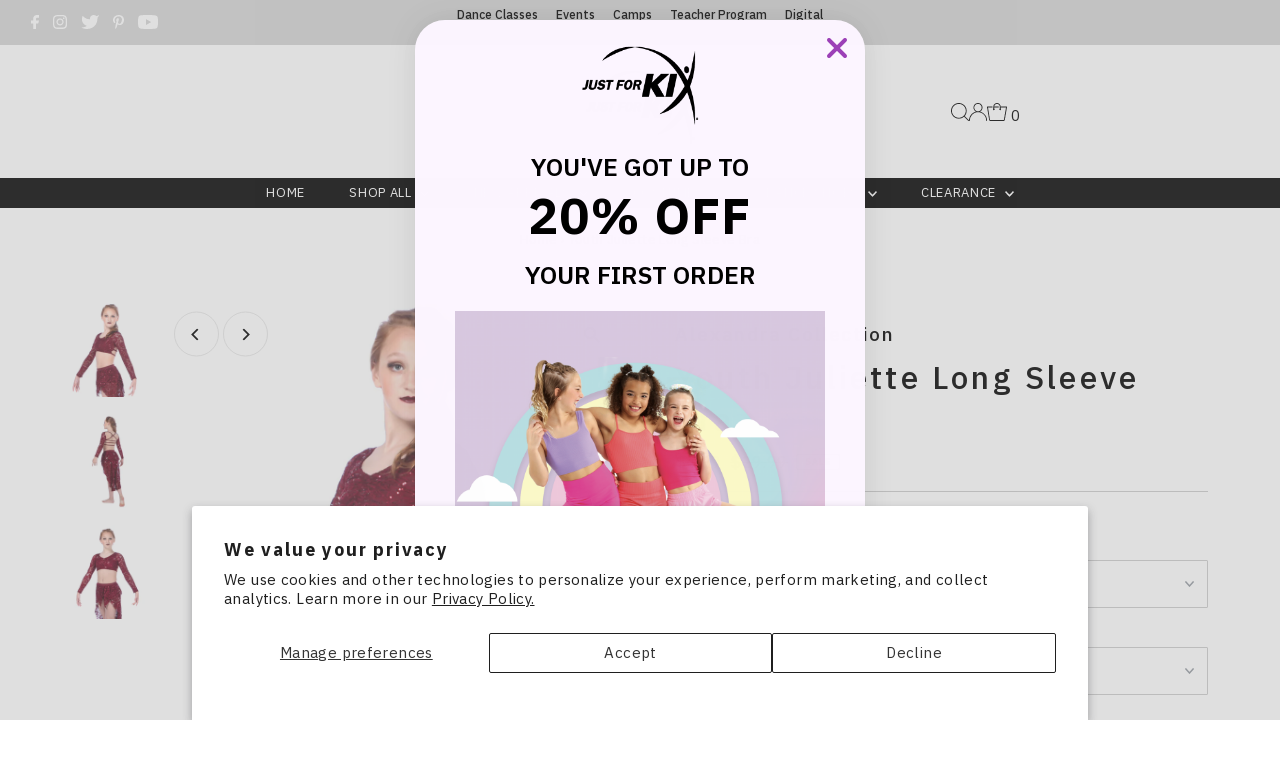

--- FILE ---
content_type: text/plain;charset=UTF-8, text/javascript
request_url: https://app.accessibilityspark.com/sessions?shop=just-for-kix-australia.myshopify.com
body_size: -77
content:
// 1768726011518 | just-for-kix-australia.myshopify.com | null | undefined